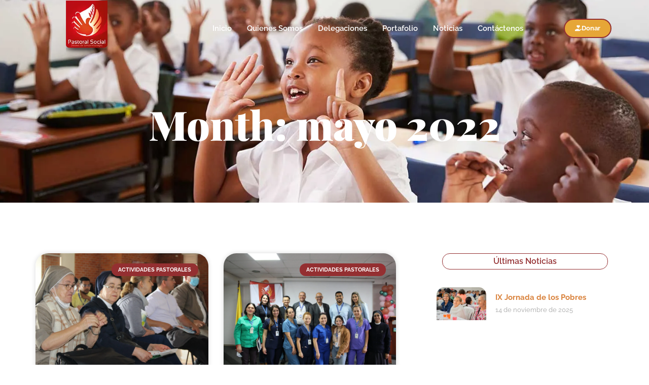

--- FILE ---
content_type: text/html; charset=UTF-8
request_url: https://www.pasocial.org/2022/05
body_size: 17992
content:
<!doctype html><html lang="es"><head><script data-no-optimize="1">var litespeed_docref=sessionStorage.getItem("litespeed_docref");litespeed_docref&&(Object.defineProperty(document,"referrer",{get:function(){return litespeed_docref}}),sessionStorage.removeItem("litespeed_docref"));</script> <meta charset="UTF-8"><link data-optimized="2" rel="stylesheet" href="https://www.pasocial.org/wp-content/litespeed/css/462eaab1e1de9da1f409e0cbfbf79356.css?ver=add57" /><meta name="viewport" content="width=device-width, initial-scale=1"><link rel="profile" href="https://gmpg.org/xfn/11"><title>mayo 2022 &#8211; Pastoral Social</title><meta name='robots' content='max-image-preview:large' /><link rel='dns-prefetch' href='//www.googletagmanager.com' /><link rel="alternate" type="application/rss+xml" title="Pastoral Social &raquo; Feed" href="https://www.pasocial.org/feed" /><link rel="alternate" type="application/rss+xml" title="Pastoral Social &raquo; Feed de los comentarios" href="https://www.pasocial.org/comments/feed" /><style id='wp-img-auto-sizes-contain-inline-css'>img:is([sizes=auto i],[sizes^="auto," i]){contain-intrinsic-size:3000px 1500px}
/*# sourceURL=wp-img-auto-sizes-contain-inline-css */</style><style id='global-styles-inline-css'>:root{--wp--preset--aspect-ratio--square: 1;--wp--preset--aspect-ratio--4-3: 4/3;--wp--preset--aspect-ratio--3-4: 3/4;--wp--preset--aspect-ratio--3-2: 3/2;--wp--preset--aspect-ratio--2-3: 2/3;--wp--preset--aspect-ratio--16-9: 16/9;--wp--preset--aspect-ratio--9-16: 9/16;--wp--preset--color--black: #000000;--wp--preset--color--cyan-bluish-gray: #abb8c3;--wp--preset--color--white: #ffffff;--wp--preset--color--pale-pink: #f78da7;--wp--preset--color--vivid-red: #cf2e2e;--wp--preset--color--luminous-vivid-orange: #ff6900;--wp--preset--color--luminous-vivid-amber: #fcb900;--wp--preset--color--light-green-cyan: #7bdcb5;--wp--preset--color--vivid-green-cyan: #00d084;--wp--preset--color--pale-cyan-blue: #8ed1fc;--wp--preset--color--vivid-cyan-blue: #0693e3;--wp--preset--color--vivid-purple: #9b51e0;--wp--preset--gradient--vivid-cyan-blue-to-vivid-purple: linear-gradient(135deg,rgb(6,147,227) 0%,rgb(155,81,224) 100%);--wp--preset--gradient--light-green-cyan-to-vivid-green-cyan: linear-gradient(135deg,rgb(122,220,180) 0%,rgb(0,208,130) 100%);--wp--preset--gradient--luminous-vivid-amber-to-luminous-vivid-orange: linear-gradient(135deg,rgb(252,185,0) 0%,rgb(255,105,0) 100%);--wp--preset--gradient--luminous-vivid-orange-to-vivid-red: linear-gradient(135deg,rgb(255,105,0) 0%,rgb(207,46,46) 100%);--wp--preset--gradient--very-light-gray-to-cyan-bluish-gray: linear-gradient(135deg,rgb(238,238,238) 0%,rgb(169,184,195) 100%);--wp--preset--gradient--cool-to-warm-spectrum: linear-gradient(135deg,rgb(74,234,220) 0%,rgb(151,120,209) 20%,rgb(207,42,186) 40%,rgb(238,44,130) 60%,rgb(251,105,98) 80%,rgb(254,248,76) 100%);--wp--preset--gradient--blush-light-purple: linear-gradient(135deg,rgb(255,206,236) 0%,rgb(152,150,240) 100%);--wp--preset--gradient--blush-bordeaux: linear-gradient(135deg,rgb(254,205,165) 0%,rgb(254,45,45) 50%,rgb(107,0,62) 100%);--wp--preset--gradient--luminous-dusk: linear-gradient(135deg,rgb(255,203,112) 0%,rgb(199,81,192) 50%,rgb(65,88,208) 100%);--wp--preset--gradient--pale-ocean: linear-gradient(135deg,rgb(255,245,203) 0%,rgb(182,227,212) 50%,rgb(51,167,181) 100%);--wp--preset--gradient--electric-grass: linear-gradient(135deg,rgb(202,248,128) 0%,rgb(113,206,126) 100%);--wp--preset--gradient--midnight: linear-gradient(135deg,rgb(2,3,129) 0%,rgb(40,116,252) 100%);--wp--preset--font-size--small: 13px;--wp--preset--font-size--medium: 20px;--wp--preset--font-size--large: 36px;--wp--preset--font-size--x-large: 42px;--wp--preset--spacing--20: 0.44rem;--wp--preset--spacing--30: 0.67rem;--wp--preset--spacing--40: 1rem;--wp--preset--spacing--50: 1.5rem;--wp--preset--spacing--60: 2.25rem;--wp--preset--spacing--70: 3.38rem;--wp--preset--spacing--80: 5.06rem;--wp--preset--shadow--natural: 6px 6px 9px rgba(0, 0, 0, 0.2);--wp--preset--shadow--deep: 12px 12px 50px rgba(0, 0, 0, 0.4);--wp--preset--shadow--sharp: 6px 6px 0px rgba(0, 0, 0, 0.2);--wp--preset--shadow--outlined: 6px 6px 0px -3px rgb(255, 255, 255), 6px 6px rgb(0, 0, 0);--wp--preset--shadow--crisp: 6px 6px 0px rgb(0, 0, 0);}:root { --wp--style--global--content-size: 800px;--wp--style--global--wide-size: 1200px; }:where(body) { margin: 0; }.wp-site-blocks > .alignleft { float: left; margin-right: 2em; }.wp-site-blocks > .alignright { float: right; margin-left: 2em; }.wp-site-blocks > .aligncenter { justify-content: center; margin-left: auto; margin-right: auto; }:where(.wp-site-blocks) > * { margin-block-start: 24px; margin-block-end: 0; }:where(.wp-site-blocks) > :first-child { margin-block-start: 0; }:where(.wp-site-blocks) > :last-child { margin-block-end: 0; }:root { --wp--style--block-gap: 24px; }:root :where(.is-layout-flow) > :first-child{margin-block-start: 0;}:root :where(.is-layout-flow) > :last-child{margin-block-end: 0;}:root :where(.is-layout-flow) > *{margin-block-start: 24px;margin-block-end: 0;}:root :where(.is-layout-constrained) > :first-child{margin-block-start: 0;}:root :where(.is-layout-constrained) > :last-child{margin-block-end: 0;}:root :where(.is-layout-constrained) > *{margin-block-start: 24px;margin-block-end: 0;}:root :where(.is-layout-flex){gap: 24px;}:root :where(.is-layout-grid){gap: 24px;}.is-layout-flow > .alignleft{float: left;margin-inline-start: 0;margin-inline-end: 2em;}.is-layout-flow > .alignright{float: right;margin-inline-start: 2em;margin-inline-end: 0;}.is-layout-flow > .aligncenter{margin-left: auto !important;margin-right: auto !important;}.is-layout-constrained > .alignleft{float: left;margin-inline-start: 0;margin-inline-end: 2em;}.is-layout-constrained > .alignright{float: right;margin-inline-start: 2em;margin-inline-end: 0;}.is-layout-constrained > .aligncenter{margin-left: auto !important;margin-right: auto !important;}.is-layout-constrained > :where(:not(.alignleft):not(.alignright):not(.alignfull)){max-width: var(--wp--style--global--content-size);margin-left: auto !important;margin-right: auto !important;}.is-layout-constrained > .alignwide{max-width: var(--wp--style--global--wide-size);}body .is-layout-flex{display: flex;}.is-layout-flex{flex-wrap: wrap;align-items: center;}.is-layout-flex > :is(*, div){margin: 0;}body .is-layout-grid{display: grid;}.is-layout-grid > :is(*, div){margin: 0;}body{padding-top: 0px;padding-right: 0px;padding-bottom: 0px;padding-left: 0px;}a:where(:not(.wp-element-button)){text-decoration: underline;}:root :where(.wp-element-button, .wp-block-button__link){background-color: #32373c;border-width: 0;color: #fff;font-family: inherit;font-size: inherit;font-style: inherit;font-weight: inherit;letter-spacing: inherit;line-height: inherit;padding-top: calc(0.667em + 2px);padding-right: calc(1.333em + 2px);padding-bottom: calc(0.667em + 2px);padding-left: calc(1.333em + 2px);text-decoration: none;text-transform: inherit;}.has-black-color{color: var(--wp--preset--color--black) !important;}.has-cyan-bluish-gray-color{color: var(--wp--preset--color--cyan-bluish-gray) !important;}.has-white-color{color: var(--wp--preset--color--white) !important;}.has-pale-pink-color{color: var(--wp--preset--color--pale-pink) !important;}.has-vivid-red-color{color: var(--wp--preset--color--vivid-red) !important;}.has-luminous-vivid-orange-color{color: var(--wp--preset--color--luminous-vivid-orange) !important;}.has-luminous-vivid-amber-color{color: var(--wp--preset--color--luminous-vivid-amber) !important;}.has-light-green-cyan-color{color: var(--wp--preset--color--light-green-cyan) !important;}.has-vivid-green-cyan-color{color: var(--wp--preset--color--vivid-green-cyan) !important;}.has-pale-cyan-blue-color{color: var(--wp--preset--color--pale-cyan-blue) !important;}.has-vivid-cyan-blue-color{color: var(--wp--preset--color--vivid-cyan-blue) !important;}.has-vivid-purple-color{color: var(--wp--preset--color--vivid-purple) !important;}.has-black-background-color{background-color: var(--wp--preset--color--black) !important;}.has-cyan-bluish-gray-background-color{background-color: var(--wp--preset--color--cyan-bluish-gray) !important;}.has-white-background-color{background-color: var(--wp--preset--color--white) !important;}.has-pale-pink-background-color{background-color: var(--wp--preset--color--pale-pink) !important;}.has-vivid-red-background-color{background-color: var(--wp--preset--color--vivid-red) !important;}.has-luminous-vivid-orange-background-color{background-color: var(--wp--preset--color--luminous-vivid-orange) !important;}.has-luminous-vivid-amber-background-color{background-color: var(--wp--preset--color--luminous-vivid-amber) !important;}.has-light-green-cyan-background-color{background-color: var(--wp--preset--color--light-green-cyan) !important;}.has-vivid-green-cyan-background-color{background-color: var(--wp--preset--color--vivid-green-cyan) !important;}.has-pale-cyan-blue-background-color{background-color: var(--wp--preset--color--pale-cyan-blue) !important;}.has-vivid-cyan-blue-background-color{background-color: var(--wp--preset--color--vivid-cyan-blue) !important;}.has-vivid-purple-background-color{background-color: var(--wp--preset--color--vivid-purple) !important;}.has-black-border-color{border-color: var(--wp--preset--color--black) !important;}.has-cyan-bluish-gray-border-color{border-color: var(--wp--preset--color--cyan-bluish-gray) !important;}.has-white-border-color{border-color: var(--wp--preset--color--white) !important;}.has-pale-pink-border-color{border-color: var(--wp--preset--color--pale-pink) !important;}.has-vivid-red-border-color{border-color: var(--wp--preset--color--vivid-red) !important;}.has-luminous-vivid-orange-border-color{border-color: var(--wp--preset--color--luminous-vivid-orange) !important;}.has-luminous-vivid-amber-border-color{border-color: var(--wp--preset--color--luminous-vivid-amber) !important;}.has-light-green-cyan-border-color{border-color: var(--wp--preset--color--light-green-cyan) !important;}.has-vivid-green-cyan-border-color{border-color: var(--wp--preset--color--vivid-green-cyan) !important;}.has-pale-cyan-blue-border-color{border-color: var(--wp--preset--color--pale-cyan-blue) !important;}.has-vivid-cyan-blue-border-color{border-color: var(--wp--preset--color--vivid-cyan-blue) !important;}.has-vivid-purple-border-color{border-color: var(--wp--preset--color--vivid-purple) !important;}.has-vivid-cyan-blue-to-vivid-purple-gradient-background{background: var(--wp--preset--gradient--vivid-cyan-blue-to-vivid-purple) !important;}.has-light-green-cyan-to-vivid-green-cyan-gradient-background{background: var(--wp--preset--gradient--light-green-cyan-to-vivid-green-cyan) !important;}.has-luminous-vivid-amber-to-luminous-vivid-orange-gradient-background{background: var(--wp--preset--gradient--luminous-vivid-amber-to-luminous-vivid-orange) !important;}.has-luminous-vivid-orange-to-vivid-red-gradient-background{background: var(--wp--preset--gradient--luminous-vivid-orange-to-vivid-red) !important;}.has-very-light-gray-to-cyan-bluish-gray-gradient-background{background: var(--wp--preset--gradient--very-light-gray-to-cyan-bluish-gray) !important;}.has-cool-to-warm-spectrum-gradient-background{background: var(--wp--preset--gradient--cool-to-warm-spectrum) !important;}.has-blush-light-purple-gradient-background{background: var(--wp--preset--gradient--blush-light-purple) !important;}.has-blush-bordeaux-gradient-background{background: var(--wp--preset--gradient--blush-bordeaux) !important;}.has-luminous-dusk-gradient-background{background: var(--wp--preset--gradient--luminous-dusk) !important;}.has-pale-ocean-gradient-background{background: var(--wp--preset--gradient--pale-ocean) !important;}.has-electric-grass-gradient-background{background: var(--wp--preset--gradient--electric-grass) !important;}.has-midnight-gradient-background{background: var(--wp--preset--gradient--midnight) !important;}.has-small-font-size{font-size: var(--wp--preset--font-size--small) !important;}.has-medium-font-size{font-size: var(--wp--preset--font-size--medium) !important;}.has-large-font-size{font-size: var(--wp--preset--font-size--large) !important;}.has-x-large-font-size{font-size: var(--wp--preset--font-size--x-large) !important;}
/*# sourceURL=global-styles-inline-css */</style><style id='woocommerce-inline-inline-css'>.woocommerce form .form-row .required { visibility: visible; }
/*# sourceURL=woocommerce-inline-inline-css */</style><style id='joinchat-inline-css'>.joinchat{--red:37;--green:211;--blue:102;--bw:100}
/*# sourceURL=joinchat-inline-css */</style> <script type="litespeed/javascript" data-src="https://www.pasocial.org/wp-includes/js/jquery/jquery.min.js" id="jquery-core-js"></script> <script id="wc-add-to-cart-js-extra" type="litespeed/javascript">var wc_add_to_cart_params={"ajax_url":"/wp-admin/admin-ajax.php","wc_ajax_url":"/?wc-ajax=%%endpoint%%","i18n_view_cart":"Ver carrito","cart_url":"https://www.pasocial.org/cart","is_cart":"","cart_redirect_after_add":"no"}</script> <script id="woocommerce-js-extra" type="litespeed/javascript">var woocommerce_params={"ajax_url":"/wp-admin/admin-ajax.php","wc_ajax_url":"/?wc-ajax=%%endpoint%%","i18n_password_show":"Mostrar contrase\u00f1a","i18n_password_hide":"Ocultar contrase\u00f1a"}</script>  <script type="litespeed/javascript" data-src="https://www.googletagmanager.com/gtag/js?id=GT-M3KFF33K" id="google_gtagjs-js"></script> <script id="google_gtagjs-js-after" type="litespeed/javascript">window.dataLayer=window.dataLayer||[];function gtag(){dataLayer.push(arguments)}
gtag("set","linker",{"domains":["www.pasocial.org"]});gtag("js",new Date());gtag("set","developer_id.dZTNiMT",!0);gtag("config","GT-M3KFF33K")</script> <link rel="https://api.w.org/" href="https://www.pasocial.org/wp-json/" /><link rel="EditURI" type="application/rsd+xml" title="RSD" href="https://www.pasocial.org/xmlrpc.php?rsd" /><meta name="generator" content="WordPress 6.9" /><meta name="generator" content="WooCommerce 9.8.6" /><meta name="generator" content="Site Kit by Google 1.151.0" /><style>.wdgk_donation_content a.button.wdgk_add_donation { background-color: #dd3333 !important; } .wdgk_donation_content a.button.wdgk_add_donation { color: #FFFFFF !important; }</style><noscript><style>.woocommerce-product-gallery{ opacity: 1 !important; }</style></noscript><meta name="generator" content="Elementor 3.28.4; features: e_font_icon_svg, additional_custom_breakpoints, e_local_google_fonts; settings: css_print_method-external, google_font-enabled, font_display-swap"><style>.e-con.e-parent:nth-of-type(n+4):not(.e-lazyloaded):not(.e-no-lazyload),
				.e-con.e-parent:nth-of-type(n+4):not(.e-lazyloaded):not(.e-no-lazyload) * {
					background-image: none !important;
				}
				@media screen and (max-height: 1024px) {
					.e-con.e-parent:nth-of-type(n+3):not(.e-lazyloaded):not(.e-no-lazyload),
					.e-con.e-parent:nth-of-type(n+3):not(.e-lazyloaded):not(.e-no-lazyload) * {
						background-image: none !important;
					}
				}
				@media screen and (max-height: 640px) {
					.e-con.e-parent:nth-of-type(n+2):not(.e-lazyloaded):not(.e-no-lazyload),
					.e-con.e-parent:nth-of-type(n+2):not(.e-lazyloaded):not(.e-no-lazyload) * {
						background-image: none !important;
					}
				}</style><link rel="icon" href="https://www.pasocial.org/wp-content/uploads/2024/07/cropped-Favicon-32x32.png" sizes="32x32" /><link rel="icon" href="https://www.pasocial.org/wp-content/uploads/2024/07/cropped-Favicon-192x192.png" sizes="192x192" /><link rel="apple-touch-icon" href="https://www.pasocial.org/wp-content/uploads/2024/07/cropped-Favicon-180x180.png" /><meta name="msapplication-TileImage" content="https://www.pasocial.org/wp-content/uploads/2024/07/cropped-Favicon-270x270.png" /></head><body class="archive date wp-custom-logo wp-embed-responsive wp-theme-hello-elementor theme-hello-elementor woocommerce-no-js theme-default elementor-page-6515 elementor-default elementor-template-full-width elementor-kit-6181"><a class="skip-link screen-reader-text" href="#content">Ir al contenido</a><header data-elementor-type="header" data-elementor-id="6192" class="elementor elementor-6192 elementor-location-header" data-elementor-post-type="elementor_library"><section class="elementor-section elementor-top-section elementor-element elementor-element-5e3b9426 elementor-section-content-middle animated-fast elementor-section-boxed elementor-section-height-default elementor-section-height-default" data-id="5e3b9426" data-element_type="section" data-settings="{&quot;background_background&quot;:&quot;classic&quot;,&quot;sticky&quot;:&quot;top&quot;,&quot;animation&quot;:&quot;none&quot;,&quot;sticky_effects_offset&quot;:100,&quot;sticky_on&quot;:[&quot;desktop&quot;,&quot;tablet&quot;,&quot;mobile&quot;],&quot;sticky_offset&quot;:0,&quot;sticky_anchor_link_offset&quot;:0}"><div class="elementor-background-overlay"></div><div class="elementor-container elementor-column-gap-no"><div class="elementor-column elementor-col-33 elementor-top-column elementor-element elementor-element-2090f9ce" data-id="2090f9ce" data-element_type="column"><div class="elementor-widget-wrap elementor-element-populated"><div class="elementor-element elementor-element-67b74771 elementor-widget__width-initial elementor-widget elementor-widget-theme-site-logo elementor-widget-image" data-id="67b74771" data-element_type="widget" data-widget_type="theme-site-logo.default"><div class="elementor-widget-container">
<a href="https://www.pasocial.org">
<img data-lazyloaded="1" src="[data-uri]" width="106" height="140" data-src="https://www.pasocial.org/wp-content/uploads/2024/02/logo-pasocial.png.webp" class="attachment-full size-full wp-image-6264" alt="Pastoral Social" />				</a></div></div></div></div><div class="elementor-column elementor-col-33 elementor-top-column elementor-element elementor-element-59bb745c" data-id="59bb745c" data-element_type="column"><div class="elementor-widget-wrap elementor-element-populated"><div class="elementor-element elementor-element-7323a489 elementor-nav-menu__align-end elementor-nav-menu--stretch elementor-nav-menu__text-align-center elementor-nav-menu--dropdown-tablet elementor-nav-menu--toggle elementor-nav-menu--burger elementor-widget elementor-widget-nav-menu" data-id="7323a489" data-element_type="widget" data-settings="{&quot;full_width&quot;:&quot;stretch&quot;,&quot;layout&quot;:&quot;horizontal&quot;,&quot;submenu_icon&quot;:{&quot;value&quot;:&quot;&lt;svg class=\&quot;e-font-icon-svg e-fas-caret-down\&quot; viewBox=\&quot;0 0 320 512\&quot; xmlns=\&quot;http:\/\/www.w3.org\/2000\/svg\&quot;&gt;&lt;path d=\&quot;M31.3 192h257.3c17.8 0 26.7 21.5 14.1 34.1L174.1 354.8c-7.8 7.8-20.5 7.8-28.3 0L17.2 226.1C4.6 213.5 13.5 192 31.3 192z\&quot;&gt;&lt;\/path&gt;&lt;\/svg&gt;&quot;,&quot;library&quot;:&quot;fa-solid&quot;},&quot;toggle&quot;:&quot;burger&quot;}" data-widget_type="nav-menu.default"><div class="elementor-widget-container"><nav aria-label="Menu" class="elementor-nav-menu--main elementor-nav-menu__container elementor-nav-menu--layout-horizontal e--pointer-none"><ul id="menu-1-7323a489" class="elementor-nav-menu"><li class="menu-item menu-item-type-custom menu-item-object-custom menu-item-home menu-item-6279"><a href="https://www.pasocial.org/" class="elementor-item">Inicio</a></li><li class="menu-item menu-item-type-post_type menu-item-object-page menu-item-6322"><a href="https://www.pasocial.org/quienes-somos" class="elementor-item">Quienes Somos</a></li><li class="menu-item menu-item-type-post_type menu-item-object-page menu-item-has-children menu-item-6680"><a href="https://www.pasocial.org/nuestras-delegaciones" class="elementor-item">Delegaciones</a><ul class="sub-menu elementor-nav-menu--dropdown"><li class="menu-item menu-item-type-post_type menu-item-object-page menu-item-6451"><a href="https://www.pasocial.org/nuestras-delegaciones/accion-caritativa" class="elementor-sub-item">Acción Caritativa</a></li><li class="menu-item menu-item-type-post_type menu-item-object-page menu-item-6492"><a href="https://www.pasocial.org/nuestras-delegaciones/promocion-humana" class="elementor-sub-item">Promoción Humana</a></li><li class="menu-item menu-item-type-custom menu-item-object-custom menu-item-6885"><a target="_blank" href="http://vidajusticiaypaz.org/" class="elementor-sub-item">Vida, Justicia y Paz</a></li><li class="menu-item menu-item-type-post_type menu-item-object-page menu-item-6503"><a href="https://www.pasocial.org/nuestras-delegaciones/casa-pan-y-vida-san-jose" class="elementor-sub-item">Casa Pan y Vida San José</a></li><li class="menu-item menu-item-type-post_type menu-item-object-page menu-item-6566"><a href="https://www.pasocial.org/nuestras-delegaciones/empresa-social-para-la-pastoral" class="elementor-sub-item">Empresa Social Para La Pastoral</a></li><li class="menu-item menu-item-type-post_type menu-item-object-page menu-item-6610"><a href="https://www.pasocial.org/nuestras-delegaciones/casa-de-acogida-la-misericordia" class="elementor-sub-item">Casa de Acogida La Misericordia</a></li></ul></li><li class="menu-item menu-item-type-custom menu-item-object-custom menu-item-6757"><a target="_blank" href="https://www.pasocial.org/wp-content/uploads/2024/04/PORTAFOLIO-PASTORAL-SOCIAL-2021-FN.pdf" class="elementor-item">Portafolio</a></li><li class="menu-item menu-item-type-post_type menu-item-object-page menu-item-6534"><a href="https://www.pasocial.org/noticias" class="elementor-item">Noticias</a></li><li class="menu-item menu-item-type-post_type menu-item-object-page menu-item-6561"><a href="https://www.pasocial.org/contacto" class="elementor-item">Contáctenos</a></li></ul></nav><div class="elementor-menu-toggle" role="button" tabindex="0" aria-label="Menu Toggle" aria-expanded="false">
<svg aria-hidden="true" role="presentation" class="elementor-menu-toggle__icon--open e-font-icon-svg e-eicon-menu-bar" viewBox="0 0 1000 1000" xmlns="http://www.w3.org/2000/svg"><path d="M104 333H896C929 333 958 304 958 271S929 208 896 208H104C71 208 42 237 42 271S71 333 104 333ZM104 583H896C929 583 958 554 958 521S929 458 896 458H104C71 458 42 487 42 521S71 583 104 583ZM104 833H896C929 833 958 804 958 771S929 708 896 708H104C71 708 42 737 42 771S71 833 104 833Z"></path></svg><svg aria-hidden="true" role="presentation" class="elementor-menu-toggle__icon--close e-font-icon-svg e-eicon-close" viewBox="0 0 1000 1000" xmlns="http://www.w3.org/2000/svg"><path d="M742 167L500 408 258 167C246 154 233 150 217 150 196 150 179 158 167 167 154 179 150 196 150 212 150 229 154 242 171 254L408 500 167 742C138 771 138 800 167 829 196 858 225 858 254 829L496 587 738 829C750 842 767 846 783 846 800 846 817 842 829 829 842 817 846 804 846 783 846 767 842 750 829 737L588 500 833 258C863 229 863 200 833 171 804 137 775 137 742 167Z"></path></svg></div><nav class="elementor-nav-menu--dropdown elementor-nav-menu__container" aria-hidden="true"><ul id="menu-2-7323a489" class="elementor-nav-menu"><li class="menu-item menu-item-type-custom menu-item-object-custom menu-item-home menu-item-6279"><a href="https://www.pasocial.org/" class="elementor-item" tabindex="-1">Inicio</a></li><li class="menu-item menu-item-type-post_type menu-item-object-page menu-item-6322"><a href="https://www.pasocial.org/quienes-somos" class="elementor-item" tabindex="-1">Quienes Somos</a></li><li class="menu-item menu-item-type-post_type menu-item-object-page menu-item-has-children menu-item-6680"><a href="https://www.pasocial.org/nuestras-delegaciones" class="elementor-item" tabindex="-1">Delegaciones</a><ul class="sub-menu elementor-nav-menu--dropdown"><li class="menu-item menu-item-type-post_type menu-item-object-page menu-item-6451"><a href="https://www.pasocial.org/nuestras-delegaciones/accion-caritativa" class="elementor-sub-item" tabindex="-1">Acción Caritativa</a></li><li class="menu-item menu-item-type-post_type menu-item-object-page menu-item-6492"><a href="https://www.pasocial.org/nuestras-delegaciones/promocion-humana" class="elementor-sub-item" tabindex="-1">Promoción Humana</a></li><li class="menu-item menu-item-type-custom menu-item-object-custom menu-item-6885"><a target="_blank" href="http://vidajusticiaypaz.org/" class="elementor-sub-item" tabindex="-1">Vida, Justicia y Paz</a></li><li class="menu-item menu-item-type-post_type menu-item-object-page menu-item-6503"><a href="https://www.pasocial.org/nuestras-delegaciones/casa-pan-y-vida-san-jose" class="elementor-sub-item" tabindex="-1">Casa Pan y Vida San José</a></li><li class="menu-item menu-item-type-post_type menu-item-object-page menu-item-6566"><a href="https://www.pasocial.org/nuestras-delegaciones/empresa-social-para-la-pastoral" class="elementor-sub-item" tabindex="-1">Empresa Social Para La Pastoral</a></li><li class="menu-item menu-item-type-post_type menu-item-object-page menu-item-6610"><a href="https://www.pasocial.org/nuestras-delegaciones/casa-de-acogida-la-misericordia" class="elementor-sub-item" tabindex="-1">Casa de Acogida La Misericordia</a></li></ul></li><li class="menu-item menu-item-type-custom menu-item-object-custom menu-item-6757"><a target="_blank" href="https://www.pasocial.org/wp-content/uploads/2024/04/PORTAFOLIO-PASTORAL-SOCIAL-2021-FN.pdf" class="elementor-item" tabindex="-1">Portafolio</a></li><li class="menu-item menu-item-type-post_type menu-item-object-page menu-item-6534"><a href="https://www.pasocial.org/noticias" class="elementor-item" tabindex="-1">Noticias</a></li><li class="menu-item menu-item-type-post_type menu-item-object-page menu-item-6561"><a href="https://www.pasocial.org/contacto" class="elementor-item" tabindex="-1">Contáctenos</a></li></ul></nav></div></div></div></div><div class="elementor-column elementor-col-33 elementor-top-column elementor-element elementor-element-7eebc67b" data-id="7eebc67b" data-element_type="column"><div class="elementor-widget-wrap elementor-element-populated"><div class="elementor-element elementor-element-77c64494 elementor-align-right elementor-widget elementor-widget-button" data-id="77c64494" data-element_type="widget" data-widget_type="button.default"><div class="elementor-widget-container"><div class="elementor-button-wrapper">
<a class="elementor-button elementor-button-link elementor-size-sm" href="https://www.pasocial.org/donaciones/" target="_blank">
<span class="elementor-button-content-wrapper">
<span class="elementor-button-icon">
<svg aria-hidden="true" class="e-font-icon-svg e-fas-hand-holding-heart" viewBox="0 0 576 512" xmlns="http://www.w3.org/2000/svg"><path d="M275.3 250.5c7 7.4 18.4 7.4 25.5 0l108.9-114.2c31.6-33.2 29.8-88.2-5.6-118.8-30.8-26.7-76.7-21.9-104.9 7.7L288 36.9l-11.1-11.6C248.7-4.4 202.8-9.2 172 17.5c-35.3 30.6-37.2 85.6-5.6 118.8l108.9 114.2zm290 77.6c-11.8-10.7-30.2-10-42.6 0L430.3 402c-11.3 9.1-25.4 14-40 14H272c-8.8 0-16-7.2-16-16s7.2-16 16-16h78.3c15.9 0 30.7-10.9 33.3-26.6 3.3-20-12.1-37.4-31.6-37.4H192c-27 0-53.1 9.3-74.1 26.3L71.4 384H16c-8.8 0-16 7.2-16 16v96c0 8.8 7.2 16 16 16h356.8c14.5 0 28.6-4.9 40-14L564 377c15.2-12.1 16.4-35.3 1.3-48.9z"></path></svg>			</span>
<span class="elementor-button-text">Donar</span>
</span>
</a></div></div></div></div></div></div></section></header><div data-elementor-type="archive" data-elementor-id="6515" class="elementor elementor-6515 elementor-location-archive" data-elementor-post-type="elementor_library"><section class="elementor-section elementor-top-section elementor-element elementor-element-23ec84a0 elementor-section-boxed elementor-section-height-default elementor-section-height-default" data-id="23ec84a0" data-element_type="section" data-settings="{&quot;background_background&quot;:&quot;classic&quot;}"><div class="elementor-background-overlay"></div><div class="elementor-container elementor-column-gap-no"><div class="elementor-column elementor-col-100 elementor-top-column elementor-element elementor-element-456f405" data-id="456f405" data-element_type="column" data-settings="{&quot;background_background&quot;:&quot;classic&quot;}"><div class="elementor-widget-wrap elementor-element-populated"><div class="elementor-element elementor-element-467def98 elementor-widget elementor-widget-theme-archive-title elementor-page-title elementor-widget-heading" data-id="467def98" data-element_type="widget" data-widget_type="theme-archive-title.default"><div class="elementor-widget-container"><h1 class="elementor-heading-title elementor-size-default">Month: mayo 2022</h1></div></div></div></div></div></section><section class="elementor-section elementor-top-section elementor-element elementor-element-5ebf5f59 elementor-section-boxed elementor-section-height-default elementor-section-height-default" data-id="5ebf5f59" data-element_type="section"><div class="elementor-container elementor-column-gap-no"><div class="elementor-column elementor-col-50 elementor-top-column elementor-element elementor-element-3d740928" data-id="3d740928" data-element_type="column"><div class="elementor-widget-wrap elementor-element-populated"><section class="elementor-section elementor-inner-section elementor-element elementor-element-2a37c11e elementor-section-boxed elementor-section-height-default elementor-section-height-default" data-id="2a37c11e" data-element_type="section"><div class="elementor-container elementor-column-gap-no"><div class="elementor-column elementor-col-100 elementor-inner-column elementor-element elementor-element-5f48a364" data-id="5f48a364" data-element_type="column"><div class="elementor-widget-wrap elementor-element-populated"><div class="elementor-element elementor-element-163fbd11 elementor-grid-2 elementor-grid-tablet-2 elementor-grid-mobile-1 elementor-posts--thumbnail-top elementor-card-shadow-yes elementor-posts__hover-gradient elementor-widget elementor-widget-archive-posts" data-id="163fbd11" data-element_type="widget" data-settings="{&quot;archive_cards_columns&quot;:&quot;2&quot;,&quot;archive_cards_columns_tablet&quot;:&quot;2&quot;,&quot;archive_cards_columns_mobile&quot;:&quot;1&quot;,&quot;archive_cards_row_gap&quot;:{&quot;unit&quot;:&quot;px&quot;,&quot;size&quot;:35,&quot;sizes&quot;:[]},&quot;archive_cards_row_gap_tablet&quot;:{&quot;unit&quot;:&quot;px&quot;,&quot;size&quot;:&quot;&quot;,&quot;sizes&quot;:[]},&quot;archive_cards_row_gap_mobile&quot;:{&quot;unit&quot;:&quot;px&quot;,&quot;size&quot;:&quot;&quot;,&quot;sizes&quot;:[]},&quot;pagination_type&quot;:&quot;numbers&quot;}" data-widget_type="archive-posts.archive_cards"><div class="elementor-widget-container"><div class="elementor-posts-container elementor-posts elementor-posts--skin-cards elementor-grid"><article class="elementor-post elementor-grid-item post-5943 post type-post status-publish format-standard has-post-thumbnail hentry category-actividades-pastorales category-delegacion-de-accion-caritativa-y-de-la-misericordia category-ultimas-noticias"><div class="elementor-post__card">
<a class="elementor-post__thumbnail__link" href="https://www.pasocial.org/actividades-pastorales/encuentro-diocesano-de-directores-y-coordinadores-de-las-casas-pan-y-vida.html" tabindex="-1" ><div class="elementor-post__thumbnail"><img data-lazyloaded="1" src="[data-uri]" fetchpriority="high" width="2560" height="1707" data-src="https://www.pasocial.org/wp-content/uploads/2022/05/23-scaled-1.jpg.webp" class="attachment-full size-full wp-image-5948" alt="" decoding="async" data-srcset="https://www.pasocial.org/wp-content/uploads/2022/05/23-scaled-1.jpg.webp 2560w, https://www.pasocial.org/wp-content/uploads/2022/05/23-scaled-1-600x400.jpg.webp 600w, https://www.pasocial.org/wp-content/uploads/2022/05/23-scaled-1-300x200.jpg.webp 300w, https://www.pasocial.org/wp-content/uploads/2022/05/23-scaled-1-1024x683.jpg.webp 1024w, https://www.pasocial.org/wp-content/uploads/2022/05/23-scaled-1-768x512.jpg.webp 768w, https://www.pasocial.org/wp-content/uploads/2022/05/23-scaled-1-1536x1024.jpg.webp 1536w, https://www.pasocial.org/wp-content/uploads/2022/05/23-scaled-1-2048x1366.jpg.webp 2048w" data-sizes="(max-width: 2560px) 100vw, 2560px" /></div></a><div class="elementor-post__badge">Actividades Pastorales</div><div class="elementor-post__text"><h5 class="elementor-post__title">
<a href="https://www.pasocial.org/actividades-pastorales/encuentro-diocesano-de-directores-y-coordinadores-de-las-casas-pan-y-vida.html" >
Encuentro Diocesano de Directores y Coordinadores de las Casas Pan y Vida			</a></h5></div><div class="elementor-post__meta-data">
<span class="elementor-post-date">
31 de mayo de 2022		</span></div></div></article><article class="elementor-post elementor-grid-item post-5938 post type-post status-publish format-standard has-post-thumbnail hentry category-actividades-pastorales category-delegacion-de-accion-caritativa-y-de-la-misericordia category-ultimas-noticias"><div class="elementor-post__card">
<a class="elementor-post__thumbnail__link" href="https://www.pasocial.org/actividades-pastorales/formar-en-la-humanizacion-de-los-servicios-de-salud-apuesta-estrategica-de-la-pastoral-social-diocesana.html" tabindex="-1" ><div class="elementor-post__thumbnail"><img data-lazyloaded="1" src="[data-uri]" width="2560" height="1707" data-src="https://www.pasocial.org/wp-content/uploads/2022/05/10-1-scaled-1.jpg.webp" class="attachment-full size-full wp-image-5939" alt="" decoding="async" data-srcset="https://www.pasocial.org/wp-content/uploads/2022/05/10-1-scaled-1.jpg.webp 2560w, https://www.pasocial.org/wp-content/uploads/2022/05/10-1-scaled-1-600x400.jpg.webp 600w, https://www.pasocial.org/wp-content/uploads/2022/05/10-1-scaled-1-300x200.jpg.webp 300w, https://www.pasocial.org/wp-content/uploads/2022/05/10-1-scaled-1-1024x683.jpg.webp 1024w, https://www.pasocial.org/wp-content/uploads/2022/05/10-1-scaled-1-768x512.jpg.webp 768w, https://www.pasocial.org/wp-content/uploads/2022/05/10-1-scaled-1-1536x1024.jpg.webp 1536w, https://www.pasocial.org/wp-content/uploads/2022/05/10-1-scaled-1-2048x1366.jpg.webp 2048w" data-sizes="(max-width: 2560px) 100vw, 2560px" /></div></a><div class="elementor-post__badge">Actividades Pastorales</div><div class="elementor-post__text"><h5 class="elementor-post__title">
<a href="https://www.pasocial.org/actividades-pastorales/formar-en-la-humanizacion-de-los-servicios-de-salud-apuesta-estrategica-de-la-pastoral-social-diocesana.html" >
Formar en la «Humanización» de los servicios de salud: apuesta estratégica de la Pastoral Social Diocesana			</a></h5></div><div class="elementor-post__meta-data">
<span class="elementor-post-date">
24 de mayo de 2022		</span></div></div></article><article class="elementor-post elementor-grid-item post-5930 post type-post status-publish format-standard has-post-thumbnail hentry category-actividades-pastorales category-ultimas-noticias"><div class="elementor-post__card">
<a class="elementor-post__thumbnail__link" href="https://www.pasocial.org/actividades-pastorales/a-mas-reciclaje-mas-mercado-iniciativa-que-buscamos-replicar.html" tabindex="-1" ><div class="elementor-post__thumbnail"><img data-lazyloaded="1" src="[data-uri]" loading="lazy" width="1440" height="809" data-src="https://www.pasocial.org/wp-content/uploads/2022/05/05-1.jpg.webp" class="attachment-full size-full wp-image-5934" alt="" decoding="async" data-srcset="https://www.pasocial.org/wp-content/uploads/2022/05/05-1.jpg.webp 1440w, https://www.pasocial.org/wp-content/uploads/2022/05/05-1-600x337.jpg.webp 600w, https://www.pasocial.org/wp-content/uploads/2022/05/05-1-300x169.jpg.webp 300w, https://www.pasocial.org/wp-content/uploads/2022/05/05-1-1024x575.jpg.webp 1024w, https://www.pasocial.org/wp-content/uploads/2022/05/05-1-768x431.jpg.webp 768w" data-sizes="(max-width: 1440px) 100vw, 1440px" /></div></a><div class="elementor-post__badge">Actividades Pastorales</div><div class="elementor-post__text"><h5 class="elementor-post__title">
<a href="https://www.pasocial.org/actividades-pastorales/a-mas-reciclaje-mas-mercado-iniciativa-que-buscamos-replicar.html" >
«A más reciclaje, más mercado» iniciativa que buscamos replicar			</a></h5></div><div class="elementor-post__meta-data">
<span class="elementor-post-date">
16 de mayo de 2022		</span></div></div></article><article class="elementor-post elementor-grid-item post-5923 post type-post status-publish format-standard has-post-thumbnail hentry category-actividades-pastorales category-delegacion-de-promocion-humana category-ultimas-noticias"><div class="elementor-post__card">
<a class="elementor-post__thumbnail__link" href="https://www.pasocial.org/actividades-pastorales/jornada-de-salud-para-mujeres-del-programa-samaritana.html" tabindex="-1" ><div class="elementor-post__thumbnail"><img data-lazyloaded="1" src="[data-uri]" loading="lazy" width="2560" height="1707" data-src="https://www.pasocial.org/wp-content/uploads/2022/05/05-scaled-1.jpg.webp" class="attachment-full size-full wp-image-5924" alt="" decoding="async" data-srcset="https://www.pasocial.org/wp-content/uploads/2022/05/05-scaled-1.jpg.webp 2560w, https://www.pasocial.org/wp-content/uploads/2022/05/05-scaled-1-600x400.jpg.webp 600w, https://www.pasocial.org/wp-content/uploads/2022/05/05-scaled-1-300x200.jpg.webp 300w, https://www.pasocial.org/wp-content/uploads/2022/05/05-scaled-1-1024x683.jpg.webp 1024w, https://www.pasocial.org/wp-content/uploads/2022/05/05-scaled-1-768x512.jpg.webp 768w, https://www.pasocial.org/wp-content/uploads/2022/05/05-scaled-1-1536x1024.jpg.webp 1536w, https://www.pasocial.org/wp-content/uploads/2022/05/05-scaled-1-2048x1366.jpg.webp 2048w" data-sizes="(max-width: 2560px) 100vw, 2560px" /></div></a><div class="elementor-post__badge">Actividades Pastorales</div><div class="elementor-post__text"><h5 class="elementor-post__title">
<a href="https://www.pasocial.org/actividades-pastorales/jornada-de-salud-para-mujeres-del-programa-samaritana.html" >
Jornada de Salud para mujeres del programa «Samaritana»			</a></h5></div><div class="elementor-post__meta-data">
<span class="elementor-post-date">
11 de mayo de 2022		</span></div></div></article><article class="elementor-post elementor-grid-item post-5912 post type-post status-publish format-standard has-post-thumbnail hentry category-actividades-pastorales category-ultimas-noticias"><div class="elementor-post__card">
<a class="elementor-post__thumbnail__link" href="https://www.pasocial.org/actividades-pastorales/celebramos-la-resurreccion-del-senor-en-nuestra-jornada-pascual.html" tabindex="-1" ><div class="elementor-post__thumbnail"><img data-lazyloaded="1" src="[data-uri]" loading="lazy" width="2560" height="1707" data-src="https://www.pasocial.org/wp-content/uploads/2022/05/07-scaled-1.jpg.webp" class="attachment-full size-full wp-image-5921" alt="" decoding="async" data-srcset="https://www.pasocial.org/wp-content/uploads/2022/05/07-scaled-1.jpg.webp 2560w, https://www.pasocial.org/wp-content/uploads/2022/05/07-scaled-1-600x400.jpg.webp 600w, https://www.pasocial.org/wp-content/uploads/2022/05/07-scaled-1-300x200.jpg.webp 300w, https://www.pasocial.org/wp-content/uploads/2022/05/07-scaled-1-1024x683.jpg.webp 1024w, https://www.pasocial.org/wp-content/uploads/2022/05/07-scaled-1-768x512.jpg.webp 768w, https://www.pasocial.org/wp-content/uploads/2022/05/07-scaled-1-1536x1024.jpg.webp 1536w, https://www.pasocial.org/wp-content/uploads/2022/05/07-scaled-1-2048x1366.jpg.webp 2048w" data-sizes="(max-width: 2560px) 100vw, 2560px" /></div></a><div class="elementor-post__badge">Actividades Pastorales</div><div class="elementor-post__text"><h5 class="elementor-post__title">
<a href="https://www.pasocial.org/actividades-pastorales/celebramos-la-resurreccion-del-senor-en-nuestra-jornada-pascual.html" >
Celebramos la Resurrección del Señor en nuestra «Jornada Pascual»			</a></h5></div><div class="elementor-post__meta-data">
<span class="elementor-post-date">
3 de mayo de 2022		</span></div></div></article></div></div></div></div></div></div></section></div></div><div class="elementor-column elementor-col-50 elementor-top-column elementor-element elementor-element-41f8850f" data-id="41f8850f" data-element_type="column"><div class="elementor-widget-wrap elementor-element-populated"><section class="elementor-section elementor-inner-section elementor-element elementor-element-218cc9e4 elementor-section-boxed elementor-section-height-default elementor-section-height-default" data-id="218cc9e4" data-element_type="section"><div class="elementor-container elementor-column-gap-no"><div class="elementor-column elementor-col-100 elementor-inner-column elementor-element elementor-element-5f755aa1" data-id="5f755aa1" data-element_type="column"><div class="elementor-widget-wrap elementor-element-populated"><div class="elementor-element elementor-element-50233e36 elementor-widget__width-initial elementor-widget elementor-widget-heading" data-id="50233e36" data-element_type="widget" data-widget_type="heading.default"><div class="elementor-widget-container"><h5 class="elementor-heading-title elementor-size-default">Últimas Noticias</h5></div></div><div class="elementor-element elementor-element-2e340044 elementor-grid-1 elementor-posts--thumbnail-left elementor-posts--align-left elementor-grid-tablet-2 elementor-grid-mobile-1 elementor-widget elementor-widget-posts" data-id="2e340044" data-element_type="widget" data-settings="{&quot;classic_columns&quot;:&quot;1&quot;,&quot;classic_row_gap&quot;:{&quot;unit&quot;:&quot;px&quot;,&quot;size&quot;:30,&quot;sizes&quot;:[]},&quot;classic_columns_tablet&quot;:&quot;2&quot;,&quot;classic_columns_mobile&quot;:&quot;1&quot;,&quot;classic_row_gap_tablet&quot;:{&quot;unit&quot;:&quot;px&quot;,&quot;size&quot;:&quot;&quot;,&quot;sizes&quot;:[]},&quot;classic_row_gap_mobile&quot;:{&quot;unit&quot;:&quot;px&quot;,&quot;size&quot;:&quot;&quot;,&quot;sizes&quot;:[]}}" data-widget_type="posts.classic"><div class="elementor-widget-container"><div class="elementor-posts-container elementor-posts elementor-posts--skin-classic elementor-grid"><article class="elementor-post elementor-grid-item post-7623 post type-post status-publish format-standard has-post-thumbnail hentry category-actividades-pastorales tag-acompanamiento tag-dignificacion">
<a class="elementor-post__thumbnail__link" href="https://www.pasocial.org/actividades-pastorales/ix-jornada-de-los-pobres.html" tabindex="-1" ><div class="elementor-post__thumbnail"><img data-lazyloaded="1" src="[data-uri]" loading="lazy" width="300" height="200" data-src="https://www.pasocial.org/wp-content/uploads/2025/12/WhatsApp-Image-2025-12-01-at-2.37.56-PM-300x200.jpeg" class="attachment-medium size-medium wp-image-7635" alt="" /></div>
</a><div class="elementor-post__text"><h6 class="elementor-post__title">
<a href="https://www.pasocial.org/actividades-pastorales/ix-jornada-de-los-pobres.html" >
IX Jornada de los Pobres			</a></h6><div class="elementor-post__meta-data">
<span class="elementor-post-date">
14 de noviembre de 2025		</span></div></div></article><article class="elementor-post elementor-grid-item post-7605 post type-post status-publish format-standard has-post-thumbnail hentry category-delegacion-vida-justicia-y-paz">
<a class="elementor-post__thumbnail__link" href="https://www.pasocial.org/delegacion-vida-justicia-y-paz/semana-por-la-paz-2025.html" tabindex="-1" ><div class="elementor-post__thumbnail"><img data-lazyloaded="1" src="[data-uri]" loading="lazy" width="300" height="200" data-src="https://www.pasocial.org/wp-content/uploads/2025/09/H4A9002-300x200.jpg" class="attachment-medium size-medium wp-image-7610" alt="" /></div>
</a><div class="elementor-post__text"><h6 class="elementor-post__title">
<a href="https://www.pasocial.org/delegacion-vida-justicia-y-paz/semana-por-la-paz-2025.html" >
SEMANA POR LA PAZ 2025			</a></h6><div class="elementor-post__meta-data">
<span class="elementor-post-date">
17 de septiembre de 2025		</span></div></div></article><article class="elementor-post elementor-grid-item post-7637 post type-post status-publish format-standard has-post-thumbnail hentry category-delegacion-de-accion-caritativa-y-de-la-misericordia tag-acompanamiento tag-formacion tag-fortalecimiento">
<a class="elementor-post__thumbnail__link" href="https://www.pasocial.org/delegacion-de-accion-caritativa-y-de-la-misericordia/retiro-diocesano-para-agentes-de-pastoral-de-la-salud.html" tabindex="-1" ><div class="elementor-post__thumbnail"><img data-lazyloaded="1" src="[data-uri]" loading="lazy" width="300" height="200" data-src="https://www.pasocial.org/wp-content/uploads/2025/12/WhatsApp-Image-2025-12-01-at-2.56.57-PM-300x200.jpeg" class="attachment-medium size-medium wp-image-7643" alt="" /></div>
</a><div class="elementor-post__text"><h6 class="elementor-post__title">
<a href="https://www.pasocial.org/delegacion-de-accion-caritativa-y-de-la-misericordia/retiro-diocesano-para-agentes-de-pastoral-de-la-salud.html" >
Retiro Diocesano para Agentes de Pastoral de la Salud			</a></h6><div class="elementor-post__meta-data">
<span class="elementor-post-date">
18 de julio de 2025		</span></div></div></article><article class="elementor-post elementor-grid-item post-7570 post type-post status-publish format-standard has-post-thumbnail hentry category-delegacion-de-accion-caritativa-y-de-la-misericordia">
<a class="elementor-post__thumbnail__link" href="https://www.pasocial.org/delegacion-de-accion-caritativa-y-de-la-misericordia/encuentro-de-directores-coordinadores-y-voluntarios-de-casas-pan-y-vida.html" tabindex="-1" ><div class="elementor-post__thumbnail"><img data-lazyloaded="1" src="[data-uri]" loading="lazy" width="300" height="200" data-src="https://www.pasocial.org/wp-content/uploads/2025/05/WhatsApp-Image-2025-05-26-at-11.52.18-AM-300x200.jpeg" class="attachment-medium size-medium wp-image-7571" alt="" /></div>
</a><div class="elementor-post__text"><h6 class="elementor-post__title">
<a href="https://www.pasocial.org/delegacion-de-accion-caritativa-y-de-la-misericordia/encuentro-de-directores-coordinadores-y-voluntarios-de-casas-pan-y-vida.html" >
ENCUENTRO DE DIRECTORES, COORDINADORES Y VOLUNTARIOS DE CASAS PAN Y VIDA			</a></h6><div class="elementor-post__meta-data">
<span class="elementor-post-date">
26 de mayo de 2025		</span></div></div></article></div></div></div></div></div></div></section></div></div></div></section></div><footer data-elementor-type="footer" data-elementor-id="6188" class="elementor elementor-6188 elementor-location-footer" data-elementor-post-type="elementor_library"><footer class="elementor-section elementor-top-section elementor-element elementor-element-7e039f59 elementor-section-boxed elementor-section-height-default elementor-section-height-default" data-id="7e039f59" data-element_type="section" data-settings="{&quot;background_background&quot;:&quot;classic&quot;}"><div class="elementor-background-overlay"></div><div class="elementor-container elementor-column-gap-no"><div class="elementor-column elementor-col-100 elementor-top-column elementor-element elementor-element-ef3e7a6" data-id="ef3e7a6" data-element_type="column"><div class="elementor-widget-wrap elementor-element-populated"><section class="elementor-section elementor-inner-section elementor-element elementor-element-630ae19c elementor-section-boxed elementor-section-height-default elementor-section-height-default" data-id="630ae19c" data-element_type="section"><div class="elementor-container elementor-column-gap-no"><div class="elementor-column elementor-col-33 elementor-inner-column elementor-element elementor-element-64dd2b18" data-id="64dd2b18" data-element_type="column"><div class="elementor-widget-wrap elementor-element-populated"><div class="elementor-element elementor-element-1da3d3ef elementor-widget elementor-widget-theme-site-logo elementor-widget-image" data-id="1da3d3ef" data-element_type="widget" data-widget_type="theme-site-logo.default"><div class="elementor-widget-container">
<a href="https://www.pasocial.org">
<img data-lazyloaded="1" src="[data-uri]" width="106" height="140" data-src="https://www.pasocial.org/wp-content/uploads/2024/02/logo-pasocial.png.webp" class="attachment-full size-full wp-image-6264" alt="Pastoral Social" />				</a></div></div><div class="elementor-element elementor-element-44a4346e elementor-widget elementor-widget-text-editor" data-id="44a4346e" data-element_type="widget" data-widget_type="text-editor.default"><div class="elementor-widget-container"><p>La Fundación Pastoral Social en la Diócesis de Sonsón Rionegro, es la acción organizada de la Iglesia, que fundamentada en el Evangelio y la Doctrina Social de la Iglesia Católica y desde  los desafíos sociales actuales, trabaja por  la atención de las personas más vulnerables, la dignificación y la promoción  del ser humano, la vida, la justicia y la paz; aportando de esta manera a la transformación de la realidad social de nuestra región.</p></div></div></div></div><div class="elementor-column elementor-col-33 elementor-inner-column elementor-element elementor-element-25e0e142" data-id="25e0e142" data-element_type="column"><div class="elementor-widget-wrap elementor-element-populated"><div class="elementor-element elementor-element-77371926 elementor-widget elementor-widget-heading" data-id="77371926" data-element_type="widget" data-widget_type="heading.default"><div class="elementor-widget-container"><h5 class="elementor-heading-title elementor-size-default">Información de Contacto</h5></div></div><div class="elementor-element elementor-element-2aaef0eb elementor-widget-divider--view-line elementor-widget elementor-widget-divider" data-id="2aaef0eb" data-element_type="widget" data-widget_type="divider.default"><div class="elementor-widget-container"><div class="elementor-divider">
<span class="elementor-divider-separator">
</span></div></div></div><div class="elementor-element elementor-element-6f7c30d2 elementor-mobile-align-center elementor-icon-list--layout-traditional elementor-list-item-link-full_width elementor-widget elementor-widget-icon-list" data-id="6f7c30d2" data-element_type="widget" data-widget_type="icon-list.default"><div class="elementor-widget-container"><ul class="elementor-icon-list-items"><li class="elementor-icon-list-item">
<span class="elementor-icon-list-icon">
<i aria-hidden="true" class="icon icon-map-marker1"></i>						</span>
<span class="elementor-icon-list-text">Calle 51 No. 47 - 31 Rionegro Antioquia</span></li><li class="elementor-icon-list-item">
<a href="https://wa.me/573116173595"><span class="elementor-icon-list-icon">
<i aria-hidden="true" class="icon icon-phone1"></i>						</span>
<span class="elementor-icon-list-text">57 311 617 3595</span>
</a></li><li class="elementor-icon-list-item">
<span class="elementor-icon-list-icon">
<i aria-hidden="true" class="icon icon-envelope1"></i>						</span>
<span class="elementor-icon-list-text">pasocial@diosonrio.org.co</span></li></ul></div></div></div></div><div class="elementor-column elementor-col-33 elementor-inner-column elementor-element elementor-element-1f65c78d" data-id="1f65c78d" data-element_type="column"><div class="elementor-widget-wrap elementor-element-populated"><div class="elementor-element elementor-element-4321552d elementor-widget elementor-widget-heading" data-id="4321552d" data-element_type="widget" data-widget_type="heading.default"><div class="elementor-widget-container"><h5 class="elementor-heading-title elementor-size-default">Ubicación</h5></div></div><div class="elementor-element elementor-element-4f292102 elementor-widget-divider--view-line elementor-widget elementor-widget-divider" data-id="4f292102" data-element_type="widget" data-widget_type="divider.default"><div class="elementor-widget-container"><div class="elementor-divider">
<span class="elementor-divider-separator">
</span></div></div></div><div class="elementor-element elementor-element-451ad4d elementor-widget elementor-widget-google_maps" data-id="451ad4d" data-element_type="widget" data-widget_type="google_maps.default"><div class="elementor-widget-container"><div class="elementor-custom-embed">
<iframe data-lazyloaded="1" src="about:blank" loading="lazy"
src="https://maps.google.com/maps?q=Fundaci%C3%B3n%20Pastoral%20Social&#038;t=m&#038;z=10&#038;output=embed&#038;iwloc=near"
title="Fundación Pastoral Social"
aria-label="Fundación Pastoral Social"
></iframe></div></div></div></div></div></div></section><section class="elementor-section elementor-inner-section elementor-element elementor-element-2b8a67e1 elementor-section-content-middle elementor-section-boxed elementor-section-height-default elementor-section-height-default" data-id="2b8a67e1" data-element_type="section"><div class="elementor-container elementor-column-gap-no"><div class="elementor-column elementor-col-50 elementor-inner-column elementor-element elementor-element-47e85670" data-id="47e85670" data-element_type="column"><div class="elementor-widget-wrap elementor-element-populated"><div class="elementor-element elementor-element-4ad32b8a elementor-widget elementor-widget-heading" data-id="4ad32b8a" data-element_type="widget" data-widget_type="heading.default"><div class="elementor-widget-container"><h6 class="elementor-heading-title elementor-size-default">Suscríbete para recibir nuestas noticias</h6></div></div><div class="elementor-element elementor-element-75a47170 elementor-button-align-stretch elementor-widget elementor-widget-form" data-id="75a47170" data-element_type="widget" data-settings="{&quot;button_width&quot;:&quot;30&quot;,&quot;step_next_label&quot;:&quot;Next&quot;,&quot;step_previous_label&quot;:&quot;Previous&quot;,&quot;step_type&quot;:&quot;number_text&quot;,&quot;step_icon_shape&quot;:&quot;circle&quot;}" data-widget_type="form.default"><div class="elementor-widget-container"><form class="elementor-form" method="post" name="Suscripción">
<input type="hidden" name="post_id" value="6188"/>
<input type="hidden" name="form_id" value="75a47170"/>
<input type="hidden" name="referer_title" value="2022  mayo" /><div class="elementor-form-fields-wrapper elementor-labels-"><div class="elementor-field-type-email elementor-field-group elementor-column elementor-field-group-name elementor-col-70">
<label for="form-field-name" class="elementor-field-label elementor-screen-only">
Email							</label>
<input size="1" type="email" name="form_fields[name]" id="form-field-name" class="elementor-field elementor-size-sm  elementor-field-textual" placeholder="Correo"></div><div class="elementor-field-group elementor-column elementor-field-type-submit elementor-col-30 e-form__buttons">
<button class="elementor-button elementor-size-sm" type="submit">
<span class="elementor-button-content-wrapper">
<span class="elementor-button-text">Suscríbete </span>
</span>
</button></div></div></form></div></div></div></div><div class="elementor-column elementor-col-50 elementor-inner-column elementor-element elementor-element-43338ec9" data-id="43338ec9" data-element_type="column"><div class="elementor-widget-wrap elementor-element-populated"><div class="elementor-element elementor-element-71beab8d e-grid-align-right e-grid-align-mobile-center elementor-shape-square e-grid-align-tablet-center elementor-grid-0 elementor-widget elementor-widget-social-icons" data-id="71beab8d" data-element_type="widget" data-widget_type="social-icons.default"><div class="elementor-widget-container"><div class="elementor-social-icons-wrapper elementor-grid">
<span class="elementor-grid-item">
<a class="elementor-icon elementor-social-icon elementor-social-icon-facebook-f elementor-repeater-item-320e991" href="https://www.facebook.com/psocialdsr" target="_blank">
<span class="elementor-screen-only">Facebook-f</span>
<svg class="e-font-icon-svg e-fab-facebook-f" viewBox="0 0 320 512" xmlns="http://www.w3.org/2000/svg"><path d="M279.14 288l14.22-92.66h-88.91v-60.13c0-25.35 12.42-50.06 52.24-50.06h40.42V6.26S260.43 0 225.36 0c-73.22 0-121.08 44.38-121.08 124.72v70.62H22.89V288h81.39v224h100.17V288z"></path></svg>					</a>
</span>
<span class="elementor-grid-item">
<a class="elementor-icon elementor-social-icon elementor-social-icon-instagram elementor-repeater-item-5cb7115" href="https://www.instagram.com/pasocialdsr" target="_blank">
<span class="elementor-screen-only">Instagram</span>
<svg class="e-font-icon-svg e-fab-instagram" viewBox="0 0 448 512" xmlns="http://www.w3.org/2000/svg"><path d="M224.1 141c-63.6 0-114.9 51.3-114.9 114.9s51.3 114.9 114.9 114.9S339 319.5 339 255.9 287.7 141 224.1 141zm0 189.6c-41.1 0-74.7-33.5-74.7-74.7s33.5-74.7 74.7-74.7 74.7 33.5 74.7 74.7-33.6 74.7-74.7 74.7zm146.4-194.3c0 14.9-12 26.8-26.8 26.8-14.9 0-26.8-12-26.8-26.8s12-26.8 26.8-26.8 26.8 12 26.8 26.8zm76.1 27.2c-1.7-35.9-9.9-67.7-36.2-93.9-26.2-26.2-58-34.4-93.9-36.2-37-2.1-147.9-2.1-184.9 0-35.8 1.7-67.6 9.9-93.9 36.1s-34.4 58-36.2 93.9c-2.1 37-2.1 147.9 0 184.9 1.7 35.9 9.9 67.7 36.2 93.9s58 34.4 93.9 36.2c37 2.1 147.9 2.1 184.9 0 35.9-1.7 67.7-9.9 93.9-36.2 26.2-26.2 34.4-58 36.2-93.9 2.1-37 2.1-147.8 0-184.8zM398.8 388c-7.8 19.6-22.9 34.7-42.6 42.6-29.5 11.7-99.5 9-132.1 9s-102.7 2.6-132.1-9c-19.6-7.8-34.7-22.9-42.6-42.6-11.7-29.5-9-99.5-9-132.1s-2.6-102.7 9-132.1c7.8-19.6 22.9-34.7 42.6-42.6 29.5-11.7 99.5-9 132.1-9s102.7-2.6 132.1 9c19.6 7.8 34.7 22.9 42.6 42.6 11.7 29.5 9 99.5 9 132.1s2.7 102.7-9 132.1z"></path></svg>					</a>
</span></div></div></div><div class="elementor-element elementor-element-1caef0fa elementor-icon-list--layout-inline elementor-align-right elementor-tablet-align-center elementor-list-item-link-full_width elementor-widget elementor-widget-icon-list" data-id="1caef0fa" data-element_type="widget" data-widget_type="icon-list.default"><div class="elementor-widget-container"><ul class="elementor-icon-list-items elementor-inline-items"><li class="elementor-icon-list-item elementor-inline-item">
<a href="https://www.pasocial.org/documentos-legales" target="_blank"><span class="elementor-icon-list-text">Documentos Legales</span>
</a></li><li class="elementor-icon-list-item elementor-inline-item">
<a href="#"><span class="elementor-icon-list-text">Tratamiento de Datos</span>
</a></li></ul></div></div></div></div></div></section></div></div></div></footer><section class="elementor-section elementor-top-section elementor-element elementor-element-6bb39902 elementor-section-boxed elementor-section-height-default elementor-section-height-default" data-id="6bb39902" data-element_type="section" data-settings="{&quot;background_background&quot;:&quot;classic&quot;}"><div class="elementor-background-overlay"></div><div class="elementor-container elementor-column-gap-default"><div class="elementor-column elementor-col-100 elementor-top-column elementor-element elementor-element-b1ee8a6" data-id="b1ee8a6" data-element_type="column"><div class="elementor-widget-wrap elementor-element-populated"><div class="elementor-element elementor-element-7b78e996 elementor-widget elementor-widget-text-editor" data-id="7b78e996" data-element_type="widget" data-widget_type="text-editor.default"><div class="elementor-widget-container"><p>Desarrollado por: <a href="https://www.ianuaagencia.com" target="_blank" rel="noopener">Ianua Agencia Digital</a></p></div></div></div></div></div></section></footer> <script type="speculationrules">{"prefetch":[{"source":"document","where":{"and":[{"href_matches":"/*"},{"not":{"href_matches":["/wp-*.php","/wp-admin/*","/wp-content/uploads/*","/wp-content/*","/wp-content/plugins/*","/wp-content/themes/hello-elementor/*","/*\\?(.+)"]}},{"not":{"selector_matches":"a[rel~=\"nofollow\"]"}},{"not":{"selector_matches":".no-prefetch, .no-prefetch a"}}]},"eagerness":"conservative"}]}</script> <div class="joinchat joinchat--left joinchat--btn" data-settings='{"telephone":"573116173595","mobile_only":false,"button_delay":0,"whatsapp_web":false,"qr":false,"message_views":2,"message_delay":10,"message_badge":false,"message_send":"","message_hash":""}'><div class="joinchat__button"><div class="joinchat__button__open"></div></div></div> <script type="litespeed/javascript">const lazyloadRunObserver=()=>{const lazyloadBackgrounds=document.querySelectorAll(`.e-con.e-parent:not(.e-lazyloaded)`);const lazyloadBackgroundObserver=new IntersectionObserver((entries)=>{entries.forEach((entry)=>{if(entry.isIntersecting){let lazyloadBackground=entry.target;if(lazyloadBackground){lazyloadBackground.classList.add('e-lazyloaded')}
lazyloadBackgroundObserver.unobserve(entry.target)}})},{rootMargin:'200px 0px 200px 0px'});lazyloadBackgrounds.forEach((lazyloadBackground)=>{lazyloadBackgroundObserver.observe(lazyloadBackground)})};const events=['DOMContentLiteSpeedLoaded','elementor/lazyload/observe',];events.forEach((event)=>{document.addEventListener(event,lazyloadRunObserver)})</script> <script type="litespeed/javascript">(function(){var c=document.body.className;c=c.replace(/woocommerce-no-js/,'woocommerce-js');document.body.className=c})()</script> <script id="woo-donations-front-script-js-extra" type="litespeed/javascript">var wdgk_obj={"ajaxurl":"https://www.pasocial.org/wp-admin/admin-ajax.php","options":{"decimal_sep":".","thousand_sep":","}}</script> <script id="elementskit-framework-js-frontend-js-after" type="litespeed/javascript">var elementskit={resturl:'https://www.pasocial.org/wp-json/elementskit/v1/',}</script> <script id="wc-order-attribution-js-extra" type="litespeed/javascript">var wc_order_attribution={"params":{"lifetime":1.0000000000000000818030539140313095458623138256371021270751953125e-5,"session":30,"base64":!1,"ajaxurl":"https://www.pasocial.org/wp-admin/admin-ajax.php","prefix":"wc_order_attribution_","allowTracking":!0},"fields":{"source_type":"current.typ","referrer":"current_add.rf","utm_campaign":"current.cmp","utm_source":"current.src","utm_medium":"current.mdm","utm_content":"current.cnt","utm_id":"current.id","utm_term":"current.trm","utm_source_platform":"current.plt","utm_creative_format":"current.fmt","utm_marketing_tactic":"current.tct","session_entry":"current_add.ep","session_start_time":"current_add.fd","session_pages":"session.pgs","session_count":"udata.vst","user_agent":"udata.uag"}}</script> <script id="wp-i18n-js-after" type="litespeed/javascript">wp.i18n.setLocaleData({'text direction\u0004ltr':['ltr']})</script> <script id="elementor-pro-frontend-js-before" type="litespeed/javascript">var ElementorProFrontendConfig={"ajaxurl":"https:\/\/www.pasocial.org\/wp-admin\/admin-ajax.php","nonce":"e3008f4592","urls":{"assets":"https:\/\/www.pasocial.org\/wp-content\/plugins\/elementor-pro\/assets\/","rest":"https:\/\/www.pasocial.org\/wp-json\/"},"settings":{"lazy_load_background_images":!0},"popup":{"hasPopUps":!1},"shareButtonsNetworks":{"facebook":{"title":"Facebook","has_counter":!0},"twitter":{"title":"Twitter"},"linkedin":{"title":"LinkedIn","has_counter":!0},"pinterest":{"title":"Pinterest","has_counter":!0},"reddit":{"title":"Reddit","has_counter":!0},"vk":{"title":"VK","has_counter":!0},"odnoklassniki":{"title":"OK","has_counter":!0},"tumblr":{"title":"Tumblr"},"digg":{"title":"Digg"},"skype":{"title":"Skype"},"stumbleupon":{"title":"StumbleUpon","has_counter":!0},"mix":{"title":"Mix"},"telegram":{"title":"Telegram"},"pocket":{"title":"Pocket","has_counter":!0},"xing":{"title":"XING","has_counter":!0},"whatsapp":{"title":"WhatsApp"},"email":{"title":"Email"},"print":{"title":"Print"},"x-twitter":{"title":"X"},"threads":{"title":"Threads"}},"woocommerce":{"menu_cart":{"cart_page_url":"https:\/\/www.pasocial.org\/cart","checkout_page_url":"https:\/\/www.pasocial.org\/checkout","fragments_nonce":"7e2d213aa7"}},"facebook_sdk":{"lang":"es_ES","app_id":""},"lottie":{"defaultAnimationUrl":"https:\/\/www.pasocial.org\/wp-content\/plugins\/elementor-pro\/modules\/lottie\/assets\/animations\/default.json"}}</script> <script id="elementor-frontend-js-before" type="litespeed/javascript">var elementorFrontendConfig={"environmentMode":{"edit":!1,"wpPreview":!1,"isScriptDebug":!1},"i18n":{"shareOnFacebook":"Compartir en Facebook","shareOnTwitter":"Compartir en Twitter","pinIt":"Pinear","download":"Descargar","downloadImage":"Descargar imagen","fullscreen":"Pantalla completa","zoom":"Zoom","share":"Compartir","playVideo":"Reproducir v\u00eddeo","previous":"Anterior","next":"Siguiente","close":"Cerrar","a11yCarouselPrevSlideMessage":"Diapositiva anterior","a11yCarouselNextSlideMessage":"Diapositiva siguiente","a11yCarouselFirstSlideMessage":"Esta es la primera diapositiva","a11yCarouselLastSlideMessage":"Esta es la \u00faltima diapositiva","a11yCarouselPaginationBulletMessage":"Ir a la diapositiva"},"is_rtl":!1,"breakpoints":{"xs":0,"sm":480,"md":768,"lg":1025,"xl":1440,"xxl":1600},"responsive":{"breakpoints":{"mobile":{"label":"M\u00f3vil vertical","value":767,"default_value":767,"direction":"max","is_enabled":!0},"mobile_extra":{"label":"M\u00f3vil horizontal","value":880,"default_value":880,"direction":"max","is_enabled":!1},"tablet":{"label":"Tableta vertical","value":1024,"default_value":1024,"direction":"max","is_enabled":!0},"tablet_extra":{"label":"Tableta horizontal","value":1200,"default_value":1200,"direction":"max","is_enabled":!1},"laptop":{"label":"Port\u00e1til","value":1366,"default_value":1366,"direction":"max","is_enabled":!1},"widescreen":{"label":"Pantalla grande","value":2400,"default_value":2400,"direction":"min","is_enabled":!1}},"hasCustomBreakpoints":!1},"version":"3.28.4","is_static":!1,"experimentalFeatures":{"e_font_icon_svg":!0,"additional_custom_breakpoints":!0,"container":!0,"e_local_google_fonts":!0,"theme_builder_v2":!0,"hello-theme-header-footer":!0,"nested-elements":!0,"editor_v2":!0,"home_screen":!0},"urls":{"assets":"https:\/\/www.pasocial.org\/wp-content\/plugins\/elementor\/assets\/","ajaxurl":"https:\/\/www.pasocial.org\/wp-admin\/admin-ajax.php","uploadUrl":"https:\/\/www.pasocial.org\/wp-content\/uploads"},"nonces":{"floatingButtonsClickTracking":"86a274dd36"},"swiperClass":"swiper","settings":{"editorPreferences":[]},"kit":{"active_breakpoints":["viewport_mobile","viewport_tablet"],"global_image_lightbox":"yes","lightbox_enable_counter":"yes","lightbox_enable_fullscreen":"yes","lightbox_enable_zoom":"yes","lightbox_enable_share":"yes","lightbox_title_src":"title","lightbox_description_src":"description","woocommerce_notices_elements":[],"hello_header_logo_type":"logo","hello_header_menu_layout":"horizontal","hello_footer_logo_type":"logo"},"post":{"id":0,"title":"mayo 2022 &#8211; Pastoral Social","excerpt":""}}</script> <script id="elementskit-elementor-js-extra" type="litespeed/javascript">var ekit_config={"ajaxurl":"https://www.pasocial.org/wp-admin/admin-ajax.php","nonce":"a2df118f15"}</script> <script data-no-optimize="1">!function(t,e){"object"==typeof exports&&"undefined"!=typeof module?module.exports=e():"function"==typeof define&&define.amd?define(e):(t="undefined"!=typeof globalThis?globalThis:t||self).LazyLoad=e()}(this,function(){"use strict";function e(){return(e=Object.assign||function(t){for(var e=1;e<arguments.length;e++){var n,a=arguments[e];for(n in a)Object.prototype.hasOwnProperty.call(a,n)&&(t[n]=a[n])}return t}).apply(this,arguments)}function i(t){return e({},it,t)}function o(t,e){var n,a="LazyLoad::Initialized",i=new t(e);try{n=new CustomEvent(a,{detail:{instance:i}})}catch(t){(n=document.createEvent("CustomEvent")).initCustomEvent(a,!1,!1,{instance:i})}window.dispatchEvent(n)}function l(t,e){return t.getAttribute(gt+e)}function c(t){return l(t,bt)}function s(t,e){return function(t,e,n){e=gt+e;null!==n?t.setAttribute(e,n):t.removeAttribute(e)}(t,bt,e)}function r(t){return s(t,null),0}function u(t){return null===c(t)}function d(t){return c(t)===vt}function f(t,e,n,a){t&&(void 0===a?void 0===n?t(e):t(e,n):t(e,n,a))}function _(t,e){nt?t.classList.add(e):t.className+=(t.className?" ":"")+e}function v(t,e){nt?t.classList.remove(e):t.className=t.className.replace(new RegExp("(^|\\s+)"+e+"(\\s+|$)")," ").replace(/^\s+/,"").replace(/\s+$/,"")}function g(t){return t.llTempImage}function b(t,e){!e||(e=e._observer)&&e.unobserve(t)}function p(t,e){t&&(t.loadingCount+=e)}function h(t,e){t&&(t.toLoadCount=e)}function n(t){for(var e,n=[],a=0;e=t.children[a];a+=1)"SOURCE"===e.tagName&&n.push(e);return n}function m(t,e){(t=t.parentNode)&&"PICTURE"===t.tagName&&n(t).forEach(e)}function a(t,e){n(t).forEach(e)}function E(t){return!!t[st]}function I(t){return t[st]}function y(t){return delete t[st]}function A(e,t){var n;E(e)||(n={},t.forEach(function(t){n[t]=e.getAttribute(t)}),e[st]=n)}function k(a,t){var i;E(a)&&(i=I(a),t.forEach(function(t){var e,n;e=a,(t=i[n=t])?e.setAttribute(n,t):e.removeAttribute(n)}))}function L(t,e,n){_(t,e.class_loading),s(t,ut),n&&(p(n,1),f(e.callback_loading,t,n))}function w(t,e,n){n&&t.setAttribute(e,n)}function x(t,e){w(t,ct,l(t,e.data_sizes)),w(t,rt,l(t,e.data_srcset)),w(t,ot,l(t,e.data_src))}function O(t,e,n){var a=l(t,e.data_bg_multi),i=l(t,e.data_bg_multi_hidpi);(a=at&&i?i:a)&&(t.style.backgroundImage=a,n=n,_(t=t,(e=e).class_applied),s(t,ft),n&&(e.unobserve_completed&&b(t,e),f(e.callback_applied,t,n)))}function N(t,e){!e||0<e.loadingCount||0<e.toLoadCount||f(t.callback_finish,e)}function C(t,e,n){t.addEventListener(e,n),t.llEvLisnrs[e]=n}function M(t){return!!t.llEvLisnrs}function z(t){if(M(t)){var e,n,a=t.llEvLisnrs;for(e in a){var i=a[e];n=e,i=i,t.removeEventListener(n,i)}delete t.llEvLisnrs}}function R(t,e,n){var a;delete t.llTempImage,p(n,-1),(a=n)&&--a.toLoadCount,v(t,e.class_loading),e.unobserve_completed&&b(t,n)}function T(o,r,c){var l=g(o)||o;M(l)||function(t,e,n){M(t)||(t.llEvLisnrs={});var a="VIDEO"===t.tagName?"loadeddata":"load";C(t,a,e),C(t,"error",n)}(l,function(t){var e,n,a,i;n=r,a=c,i=d(e=o),R(e,n,a),_(e,n.class_loaded),s(e,dt),f(n.callback_loaded,e,a),i||N(n,a),z(l)},function(t){var e,n,a,i;n=r,a=c,i=d(e=o),R(e,n,a),_(e,n.class_error),s(e,_t),f(n.callback_error,e,a),i||N(n,a),z(l)})}function G(t,e,n){var a,i,o,r,c;t.llTempImage=document.createElement("IMG"),T(t,e,n),E(c=t)||(c[st]={backgroundImage:c.style.backgroundImage}),o=n,r=l(a=t,(i=e).data_bg),c=l(a,i.data_bg_hidpi),(r=at&&c?c:r)&&(a.style.backgroundImage='url("'.concat(r,'")'),g(a).setAttribute(ot,r),L(a,i,o)),O(t,e,n)}function D(t,e,n){var a;T(t,e,n),a=e,e=n,(t=It[(n=t).tagName])&&(t(n,a),L(n,a,e))}function V(t,e,n){var a;a=t,(-1<yt.indexOf(a.tagName)?D:G)(t,e,n)}function F(t,e,n){var a;t.setAttribute("loading","lazy"),T(t,e,n),a=e,(e=It[(n=t).tagName])&&e(n,a),s(t,vt)}function j(t){t.removeAttribute(ot),t.removeAttribute(rt),t.removeAttribute(ct)}function P(t){m(t,function(t){k(t,Et)}),k(t,Et)}function S(t){var e;(e=At[t.tagName])?e(t):E(e=t)&&(t=I(e),e.style.backgroundImage=t.backgroundImage)}function U(t,e){var n;S(t),n=e,u(e=t)||d(e)||(v(e,n.class_entered),v(e,n.class_exited),v(e,n.class_applied),v(e,n.class_loading),v(e,n.class_loaded),v(e,n.class_error)),r(t),y(t)}function $(t,e,n,a){var i;n.cancel_on_exit&&(c(t)!==ut||"IMG"===t.tagName&&(z(t),m(i=t,function(t){j(t)}),j(i),P(t),v(t,n.class_loading),p(a,-1),r(t),f(n.callback_cancel,t,e,a)))}function q(t,e,n,a){var i,o,r=(o=t,0<=pt.indexOf(c(o)));s(t,"entered"),_(t,n.class_entered),v(t,n.class_exited),i=t,o=a,n.unobserve_entered&&b(i,o),f(n.callback_enter,t,e,a),r||V(t,n,a)}function H(t){return t.use_native&&"loading"in HTMLImageElement.prototype}function B(t,i,o){t.forEach(function(t){return(a=t).isIntersecting||0<a.intersectionRatio?q(t.target,t,i,o):(e=t.target,n=t,a=i,t=o,void(u(e)||(_(e,a.class_exited),$(e,n,a,t),f(a.callback_exit,e,n,t))));var e,n,a})}function J(e,n){var t;et&&!H(e)&&(n._observer=new IntersectionObserver(function(t){B(t,e,n)},{root:(t=e).container===document?null:t.container,rootMargin:t.thresholds||t.threshold+"px"}))}function K(t){return Array.prototype.slice.call(t)}function Q(t){return t.container.querySelectorAll(t.elements_selector)}function W(t){return c(t)===_t}function X(t,e){return e=t||Q(e),K(e).filter(u)}function Y(e,t){var n;(n=Q(e),K(n).filter(W)).forEach(function(t){v(t,e.class_error),r(t)}),t.update()}function t(t,e){var n,a,t=i(t);this._settings=t,this.loadingCount=0,J(t,this),n=t,a=this,Z&&window.addEventListener("online",function(){Y(n,a)}),this.update(e)}var Z="undefined"!=typeof window,tt=Z&&!("onscroll"in window)||"undefined"!=typeof navigator&&/(gle|ing|ro)bot|crawl|spider/i.test(navigator.userAgent),et=Z&&"IntersectionObserver"in window,nt=Z&&"classList"in document.createElement("p"),at=Z&&1<window.devicePixelRatio,it={elements_selector:".lazy",container:tt||Z?document:null,threshold:300,thresholds:null,data_src:"src",data_srcset:"srcset",data_sizes:"sizes",data_bg:"bg",data_bg_hidpi:"bg-hidpi",data_bg_multi:"bg-multi",data_bg_multi_hidpi:"bg-multi-hidpi",data_poster:"poster",class_applied:"applied",class_loading:"litespeed-loading",class_loaded:"litespeed-loaded",class_error:"error",class_entered:"entered",class_exited:"exited",unobserve_completed:!0,unobserve_entered:!1,cancel_on_exit:!0,callback_enter:null,callback_exit:null,callback_applied:null,callback_loading:null,callback_loaded:null,callback_error:null,callback_finish:null,callback_cancel:null,use_native:!1},ot="src",rt="srcset",ct="sizes",lt="poster",st="llOriginalAttrs",ut="loading",dt="loaded",ft="applied",_t="error",vt="native",gt="data-",bt="ll-status",pt=[ut,dt,ft,_t],ht=[ot],mt=[ot,lt],Et=[ot,rt,ct],It={IMG:function(t,e){m(t,function(t){A(t,Et),x(t,e)}),A(t,Et),x(t,e)},IFRAME:function(t,e){A(t,ht),w(t,ot,l(t,e.data_src))},VIDEO:function(t,e){a(t,function(t){A(t,ht),w(t,ot,l(t,e.data_src))}),A(t,mt),w(t,lt,l(t,e.data_poster)),w(t,ot,l(t,e.data_src)),t.load()}},yt=["IMG","IFRAME","VIDEO"],At={IMG:P,IFRAME:function(t){k(t,ht)},VIDEO:function(t){a(t,function(t){k(t,ht)}),k(t,mt),t.load()}},kt=["IMG","IFRAME","VIDEO"];return t.prototype={update:function(t){var e,n,a,i=this._settings,o=X(t,i);{if(h(this,o.length),!tt&&et)return H(i)?(e=i,n=this,o.forEach(function(t){-1!==kt.indexOf(t.tagName)&&F(t,e,n)}),void h(n,0)):(t=this._observer,i=o,t.disconnect(),a=t,void i.forEach(function(t){a.observe(t)}));this.loadAll(o)}},destroy:function(){this._observer&&this._observer.disconnect(),Q(this._settings).forEach(function(t){y(t)}),delete this._observer,delete this._settings,delete this.loadingCount,delete this.toLoadCount},loadAll:function(t){var e=this,n=this._settings;X(t,n).forEach(function(t){b(t,e),V(t,n,e)})},restoreAll:function(){var e=this._settings;Q(e).forEach(function(t){U(t,e)})}},t.load=function(t,e){e=i(e);V(t,e)},t.resetStatus=function(t){r(t)},Z&&function(t,e){if(e)if(e.length)for(var n,a=0;n=e[a];a+=1)o(t,n);else o(t,e)}(t,window.lazyLoadOptions),t});!function(e,t){"use strict";function a(){t.body.classList.add("litespeed_lazyloaded")}function n(){console.log("[LiteSpeed] Start Lazy Load Images"),d=new LazyLoad({elements_selector:"[data-lazyloaded]",callback_finish:a}),o=function(){d.update()},e.MutationObserver&&new MutationObserver(o).observe(t.documentElement,{childList:!0,subtree:!0,attributes:!0})}var d,o;e.addEventListener?e.addEventListener("load",n,!1):e.attachEvent("onload",n)}(window,document);</script><script data-no-optimize="1">var litespeed_vary=document.cookie.replace(/(?:(?:^|.*;\s*)_lscache_vary\s*\=\s*([^;]*).*$)|^.*$/,"");litespeed_vary||fetch("/wp-content/plugins/litespeed-cache/guest.vary.php",{method:"POST",cache:"no-cache",redirect:"follow"}).then(e=>e.json()).then(e=>{console.log(e),e.hasOwnProperty("reload")&&"yes"==e.reload&&(sessionStorage.setItem("litespeed_docref",document.referrer),window.location.reload(!0))});</script><script data-optimized="1" type="litespeed/javascript" data-src="https://www.pasocial.org/wp-content/litespeed/js/dec1505593335863a4584f1c1d34ab22.js?ver=add57"></script><script>const litespeed_ui_events=["mouseover","click","keydown","wheel","touchmove","touchstart"];var urlCreator=window.URL||window.webkitURL;function litespeed_load_delayed_js_force(){console.log("[LiteSpeed] Start Load JS Delayed"),litespeed_ui_events.forEach(e=>{window.removeEventListener(e,litespeed_load_delayed_js_force,{passive:!0})}),document.querySelectorAll("iframe[data-litespeed-src]").forEach(e=>{e.setAttribute("src",e.getAttribute("data-litespeed-src"))}),"loading"==document.readyState?window.addEventListener("DOMContentLoaded",litespeed_load_delayed_js):litespeed_load_delayed_js()}litespeed_ui_events.forEach(e=>{window.addEventListener(e,litespeed_load_delayed_js_force,{passive:!0})});async function litespeed_load_delayed_js(){let t=[];for(var d in document.querySelectorAll('script[type="litespeed/javascript"]').forEach(e=>{t.push(e)}),t)await new Promise(e=>litespeed_load_one(t[d],e));document.dispatchEvent(new Event("DOMContentLiteSpeedLoaded")),window.dispatchEvent(new Event("DOMContentLiteSpeedLoaded"))}function litespeed_load_one(t,e){console.log("[LiteSpeed] Load ",t);var d=document.createElement("script");d.addEventListener("load",e),d.addEventListener("error",e),t.getAttributeNames().forEach(e=>{"type"!=e&&d.setAttribute("data-src"==e?"src":e,t.getAttribute(e))});let a=!(d.type="text/javascript");!d.src&&t.textContent&&(d.src=litespeed_inline2src(t.textContent),a=!0),t.after(d),t.remove(),a&&e()}function litespeed_inline2src(t){try{var d=urlCreator.createObjectURL(new Blob([t.replace(/^(?:<!--)?(.*?)(?:-->)?$/gm,"$1")],{type:"text/javascript"}))}catch(e){d="data:text/javascript;base64,"+btoa(t.replace(/^(?:<!--)?(.*?)(?:-->)?$/gm,"$1"))}return d}</script></body></html>
<!-- Page optimized by LiteSpeed Cache @2026-01-30 11:27:45 -->

<!-- Page cached by LiteSpeed Cache 7.1 on 2026-01-30 11:27:45 -->
<!-- Guest Mode -->
<!-- QUIC.cloud UCSS in queue -->